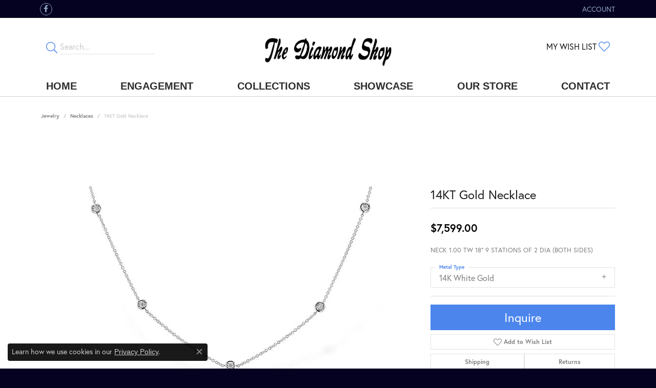

--- FILE ---
content_type: text/css;charset=UTF-8
request_url: https://www.diamondshopada.com/css/local.php?settingsSrc=diamondshopadaV6&t=3473
body_size: 1098
content:
		
/*!
 * Himalaya 1.0
 * Client: Diamond Shop
 * Copyright 2008-2018 Punchmark
 */






/* - LOGO - */
header .main-content-col.content-toolbar-inline-left-and-right a#logo {
  padding-top: 10px;
}
@media(min-width:768px){
	header .main-content-col.content-toolbar-inline-left-and-right a#logo {
	  padding-top: 20px;
	}
}






/* =======================================================================================
   NAV
======================================================================================= */

nav.navbar {
  border-bottom: 1px solid #d2d3d9;
}

nav.navbar .dropdown .dropdown-menu {
  border-radius: 0 !important;
}

nav.navbar .dropdown .dropdown-menu .dropdown-item {
  line-height: 1;
}

nav.navbar .navbar-toggler {
  padding-bottom:20px;
}





/* =======================================================================================
   HEADER
======================================================================================= */

.toolbar > .toolbar-inner > ul > li,
.toolbar > .toolbar-inner > ul > li > a {
  color: #92a5c6;
}

header .content-toolbar > .content-toolbar-inner > ul > li i {
  color: #4c86ec;
  font-size: 22px;
  transform: translateY(3px);
  margin-left: 0;
  margin-right: 0;
}

header .content-toolbar > .content-toolbar-inner > ul.right > li i {
  margin-left: 4px;
}

header .content-toolbar > .content-toolbar-inner > ul.right > li i.icon-shopping-cart {
  margin-left: 5px;
}

header .content-toolbar > .content-toolbar-inner > ul > li > a {
  text-transform: none;
}

header .content-toolbar > .content-toolbar-inner > ul > li button {
  border: 0;
  background: transparent;
  padding-left: 0;
  outline: none;
}

header .content-toolbar > .content-toolbar-inner > ul > li .form-control {
  height: 30px;
  border: 0;
  border-radius: 0;
  border-bottom: 1px solid #e3e3e3;
  background: transparent;
  padding-left: 0;
}

header .content-toolbar > .content-toolbar-inner > ul > li > a {
  font-size: 16px;
}

header .main-content {
  padding-bottom: 0px;
}


@media(max-width:767px){
	header > .container {
	  padding-top: 20px;
	  padding-bottom: 0px;
	}
	nav.navbar .navbar-toggler,
	nav.navbar .navbar-toggler.collapsed {
	  padding-left: 20px;
	}
	nav.navbar .navbar-collapse {
	  padding-bottom: 20px;
	}
}

@media(min-width:768px){
	nav .container,
 	header > .container {
 	  padding-left: 20px !important;
 	  padding-right: 20px !important;
 	}
}

@media(min-width:992px){
 	nav .container,
 	header > .container {
 	  padding-left: 10px;
 	  padding-right: 10px;
 	}
}




/* =======================================================================================
   FOOTER
======================================================================================= */

footer {
  padding-top: 0px;
}

@media(min-width: 992px){
	footer {
	  padding-top: 20px;
	}
}

footer address {
  font-size: 0.9rem;
  line-height: 1.2;
}

footer .footerlinks li a {
  font-size: 0.9rem;
}

footer .footerlinks li a:hover,
footer .footerlinks li a:focus {
  color: #ffffff;
  text-decoration: none;
}

footer .input-group {
  max-width: 60%;
  margin-left: auto;
  margin-right: auto;
  border: 1px solid #92a5c6;
  border-radius: 0.3rem;
  margin-bottom: 1rem;
}

@media(min-width:992px){
	footer .input-group {
	  margin-left: 0;
      margin-right: 0;
	}
}

footer .input-group .btn,
footer .input-group .form-control {
  background: none;
  border: none;
  color: #92a5c6;
}

footer address a:hover,
footer address a:focus,
footer .input-group .btn:hover,
footer .input-group .btn:focus {
  color: #ffffff !important;
  text-decoration: none;
}

footer .form-control::-webkit-input-placeholder {
  color: #a9b0c5;
}

footer .form-control::-moz-placeholder {
  color: #a9b0c5;
}

footer .form-control:-ms-input-placeholder {
  color: #a9b0c5;
}

footer .form-control:-moz-placeholder {
  color: #a9b0c5;
}







/* =======================================================================================
   HOME
======================================================================================= */

section .widget .h5 {
  font-weight: 300;
  margin-bottom: 0;
  font-size: 24px;
}

section#section-1 .widget .d-inline-block.btn {
  font-weight: 600;
  color: #4c86ec;
  text-transform: uppercase;
  font-size: 14px;
  letter-spacing: 0.05rem;
}

#section-4 .widget h6.text-center,
#section-4 .media-feed .media .media-heading {
  color: #4c86ec;
}






/* =======================================================================================
   SOCIALS
======================================================================================= */

.social-networks {
  -ms-flex-pack: center;
  justify-content: center;
  margin: 0 -0.15rem;
}

@media(min-width:992px){
	.social-networks {
	  display: -ms-flexbox;
	  display: flex;
	  -ms-flex-pack: start;
	  justify-content: flex-start;
	}
}

.social-networks.outline-circles .network {
  border: 1px solid #92a5c6;
  border-radius: 50%;
  display: -ms-inline-flexbox;
  display: inline-flex;
  -ms-flex-pack: center;
  justify-content: center;
  -ms-flex-align: center;
  align-items: center;
  width: 24px;
  height: 24px;
  margin: 0 0.15rem;
  text-decoration: none;  
}

.social-networks.outline-circles .network i {
  font-size: 14px;
  color: #92a5c6;
  display: block;
  text-decoration: none;  
}

.social-networks.outline-circles .network:hover,
.social-networks.outline-circles .network:focus {
  background: #92a5c6;
  border-color: #92a5c6;
}

.social-networks.outline-circles .network:hover i,
.social-networks.outline-circles .network:focus i {
  color: #23498b;
}

footer .social-networks {
  margin: 20px -10px 0 -10px;
}

footer .social-networks > a {
  color: #92a5c6;
  font-size: 30px;
  padding: 0 10px;
}

footer .social-networks > a:hover,
footer .social-networks > a:focus {
  color: #ffffff;
}




